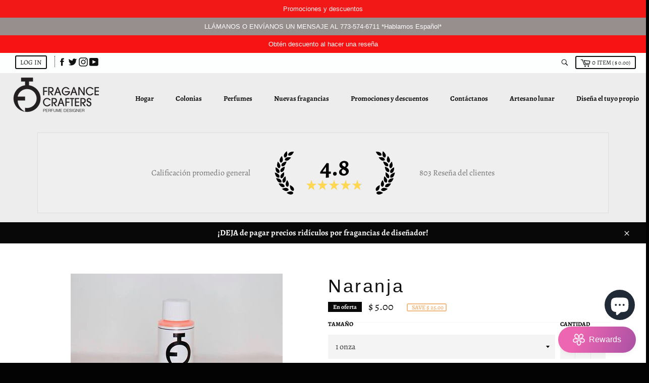

--- FILE ---
content_type: application/x-javascript; charset=utf-8
request_url: https://bundler.nice-team.net/app/shop/status/fragancecrafters.myshopify.com.js?1768987287
body_size: -381
content:
var bundler_settings_updated='1768957060c';

--- FILE ---
content_type: text/javascript; charset=utf-8
request_url: https://fragancecrafters.com/es/products/orange-1.js?currency=USD&country=US
body_size: 60
content:
{"id":1860554096701,"title":"Naranja","handle":"orange-1","description":"\u003cp\u003eAceites puros para quemar\u003c\/p\u003e\n\u003cp\u003e Incorpora la quema de aceites esenciales a tu ritual de relajación. Son tan efectivos como el incienso o las velas para llenar una habitación con un aroma agradable.\u003c\/p\u003e\n\u003cp\u003e Los aceites esenciales son una excelente opción para perfumar el hogar.\u003c\/p\u003e\n\u003cp\u003e \u003ca href=\"https:\/\/www.facebook.com\/pg\/fragrancecrafters\/reviews\/?ref=page_internal\"\u003eReseñas y testimonios\u003c\/a\u003e\u003c\/p\u003e","published_at":"2019-03-25T15:12:45-05:00","created_at":"2019-03-27T14:40:17-05:00","vendor":"Fragrance Crafters","type":"Aceites ardientes","tags":["Burning Oil","Burning oils","new-arrivals","Orange"],"price":500,"price_min":500,"price_max":5500,"available":true,"price_varies":true,"compare_at_price":3000,"compare_at_price_min":3000,"compare_at_price_max":6000,"compare_at_price_varies":true,"variants":[{"id":14091309547581,"title":"1 onza","option1":"1 onza","option2":null,"option3":null,"sku":"","requires_shipping":true,"taxable":true,"featured_image":null,"available":true,"name":"Naranja - 1 onza","public_title":"1 onza","options":["1 onza"],"price":500,"weight":113,"compare_at_price":null,"inventory_quantity":-3,"inventory_management":null,"inventory_policy":"deny","barcode":"09547581","requires_selling_plan":false,"selling_plan_allocations":[]},{"id":14091309580349,"title":"4 onzas","option1":"4 onzas","option2":null,"option3":null,"sku":"","requires_shipping":true,"taxable":true,"featured_image":null,"available":true,"name":"Naranja - 4 onzas","public_title":"4 onzas","options":["4 onzas"],"price":2000,"weight":283,"compare_at_price":null,"inventory_quantity":0,"inventory_management":null,"inventory_policy":"deny","barcode":"09580349","requires_selling_plan":false,"selling_plan_allocations":[]},{"id":14091309613117,"title":"8 onzas","option1":"8 onzas","option2":null,"option3":null,"sku":"","requires_shipping":true,"taxable":true,"featured_image":null,"available":true,"name":"Naranja - 8 onzas","public_title":"8 onzas","options":["8 onzas"],"price":3500,"weight":425,"compare_at_price":3000,"inventory_quantity":0,"inventory_management":null,"inventory_policy":"deny","barcode":"09613117","requires_selling_plan":false,"selling_plan_allocations":[]},{"id":14091309645885,"title":"16 onzas","option1":"16 onzas","option2":null,"option3":null,"sku":"","requires_shipping":true,"taxable":true,"featured_image":null,"available":true,"name":"Naranja - 16 onzas","public_title":"16 onzas","options":["16 onzas"],"price":5500,"weight":709,"compare_at_price":6000,"inventory_quantity":0,"inventory_management":null,"inventory_policy":"deny","barcode":"09645885","requires_selling_plan":false,"selling_plan_allocations":[]}],"images":["\/\/cdn.shopify.com\/s\/files\/1\/1062\/9426\/products\/bo_1b783bc0-47f1-4609-93e5-faa056ed8f5a.jpg?v=1553715619"],"featured_image":"\/\/cdn.shopify.com\/s\/files\/1\/1062\/9426\/products\/bo_1b783bc0-47f1-4609-93e5-faa056ed8f5a.jpg?v=1553715619","options":[{"name":"Tamaño","position":1,"values":["1 onza","4 onzas","8 onzas","16 onzas"]}],"url":"\/es\/products\/orange-1","media":[{"alt":null,"id":3027896139913,"position":1,"preview_image":{"aspect_ratio":1.5,"height":280,"width":420,"src":"https:\/\/cdn.shopify.com\/s\/files\/1\/1062\/9426\/products\/bo_1b783bc0-47f1-4609-93e5-faa056ed8f5a.jpg?v=1553715619"},"aspect_ratio":1.5,"height":280,"media_type":"image","src":"https:\/\/cdn.shopify.com\/s\/files\/1\/1062\/9426\/products\/bo_1b783bc0-47f1-4609-93e5-faa056ed8f5a.jpg?v=1553715619","width":420}],"requires_selling_plan":false,"selling_plan_groups":[]}